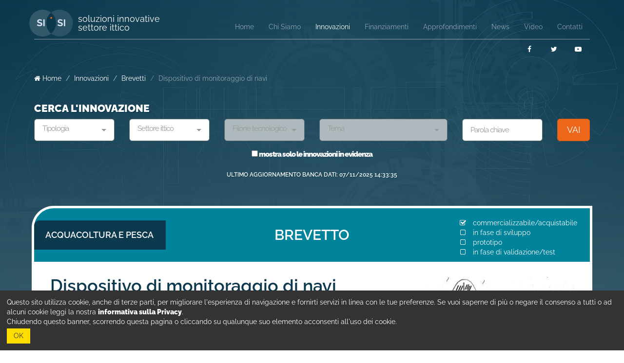

--- FILE ---
content_type: text/html;charset=UTF-8
request_url: https://itticoinnova.it/innovazioni/2340-dispositivo_di_monitoraggio_di_navi/
body_size: 20121
content:
<!DOCTYPE html>
<html lang="it">
<head>
<meta charset="UTF-8"/>
<title>Dispositivo di monitoraggio di navi  - Brevetti - Innovazioni - SISI - Soluzioni Innovative Settore Ittico</title>
<meta name="viewport" content="width=device-width, initial-scale=1"/>
<meta name="author" content="SISI"/>
<meta name="web_author" content="Q-bit www.q-bit.it"/>
<meta name="generator" content="Hive - Website Management System - www.hive.it"/>
<!--[if IE]><![endif]-->
<meta http-equiv="X-UA-Compatible" content="IE=edge"/>
<meta property="og:title" content="Dispositivo di monitoraggio di navi "/>
<meta property="og:type" content="website"/>
<meta property="og:url" content="https://itticoinnova.it/innovazioni/2340-dispositivo_di_monitoraggio_di_navi/"/>
<meta property="og:site_name" content="SISI - Soluzioni Innovative Settore Ittico"/>
<script>var cfg_url_root = '/';var cfg_url_base = 'https://itticoinnova.it';</script>
<link href="/favicon.ico" rel="icon" type="image/x-icon" />
<link href="/css/style.css" rel="stylesheet" type="text/css" media="screen" />
<script src="/js/jquery/jquery-3.3.1.min.js"></script>
<script src="/js/jquery/jquery-migrate-3.0.0.min.js"></script>
<script src="/js/scripts.min.js"></script>
<link rel="icon" href="/images/logo.svg" type="image/svg+xml" />
</head>
<body class="documents dark">
<header >
	<div class="container">
		<nav class="navbar navbar-default">
			<div class="navbar-header">
				<button type="button" class="navbar-toggle collapsed" data-toggle="collapse" data-target="#main-nav" aria-expanded="false">
					<span class="sr-only">Mostra/nascondi navigazione</span>
					<span class="icon-bar"></span>
					<span class="icon-bar"></span>
					<span class="icon-bar"></span>
				</button>

				<a class="navbar-brand" href="/">
					<img src="/images/logo.svg" alt="SISI" />
					<span>soluzioni innovative<br/>settore ittico</span>
				</a>
			</div>

			<div class="collapse navbar-collapse" id="main-nav">

<ul class="nav navbar-nav navbar-right">
		<li class="first "><a href="/"><span>Home</span></a></li>
		<li><a href="/2-chi_siamo/"><span>Chi Siamo</span></a></li>
		<li class="active dropdown "><a href="/innovazioni"><span>Innovazioni</span></a>
		<ul class="dropdown-menu">
			<li class="first "><a href="/innovazioni?tipologia=1"><span>Brevetti</span></a></li>
			<li><a href="/innovazioni?tipologia=2"><span>Pubblicazioni scientifiche</span></a></li>
			<li><a href="/innovazioni?tipologia=3"><span>Ricerche scientifiche</span></a></li>
			<li><a href="/3-innovazioni/4-guida_alla_ricerca/"><span>Guida alla ricerca</span></a></li>
		</ul>
		</li>
		<li><a href="/4-finanziamenti/"><span>Finanziamenti</span></a></li>
		<li><a href="/5-approfondimenti/"><span>Approfondimenti</span></a></li>
		<li><a href="/6-news/"><span>News</span></a></li>
		<li><a href="/video"><span>Video</span></a></li>
		<li><a href="/8-contatti/"><span>Contatti</span></a></li>
</ul>

			</div>
		</nav>
		<div class="social">
			<ul class="nav nav-pills">
				<li role="presentation"><a href="https://www.facebook.com/hellofish.labontasostenibile/" rel="external"><i class="fa fa-fw fa-facebook"></i><span class="sr-only">Facebook</span></a></li>
				<li role="presentation"><a href="https://twitter.com/HelloFish_info" rel="external"><i class="fa fa-fw fa-twitter"></i><span class="sr-only">Twitter</span></a></li>
				<li role="presentation"><a href="https://www.youtube.com/watch?v=B2uauwIboEU&list=PL-DjbD8NSWKSYZUrzLIonoLm7R1Kd-m0L" rel="external"><i class="fa fa-fw fa-youtube-play"></i><span class="sr-only">YouTube</span></a></li>
			</ul>
		</div>
	</div>
	
</header>

<div class="container">
	<ol class="breadcrumb"><li><a href="/"><i class="fa fa-home"></i> Home</a></li>
<li><a href="/innovazioni">Innovazioni</a></li>
<li><a href="/innovazioni?tipologia=1">Brevetti</a></li>
<li class="active">Dispositivo di monitoraggio di navi </li>
</ol>
</div>

<main>
<section class="documents-records">
	<div class="pages container">
		<div class="content">
			<h3 class="document-search-legend">Cerca l'innovazione</h3><div class="document-search">
	<form method="get" action="/innovazioni">
		<fieldset class="form-group-lg">
			<div class="row">
				<div class="col-md-2">
<div class="form-group type-db" id="tipologia-cont"><select id="tipologia" name="tipologia" class="form-control form-select form-db {validation: {maxlength:255}}" rel="">
<option value="">Tipologia</option>
<option value="1" >Brevetto</option>
<option value="2" >Pubblicazione scientifica</option>
<option value="3" >Ricerca scientifica</option>
</select>
</div>
				
				</div>

				<div class="col-md-2">
					<div class="form-group type-db" id="IdSettore-cont"><select id="IdSettore" name="IdSettore" class="form-control form-select form-db {validation: {maxlength:255}}" rel="">
<option value="">Settore ittico</option>
<option value="1" >Acquacoltura</option>
<option value="2" >Pesca</option>
</select>
</div>

				</div>
				<div class="col-md-2">
					<div class="form-group type-db" id="IdFilone-cont"><select id="IdFilone" name="IdFilone" class="form-control form-select form-db {validation: {maxlength:255}}" rel="">
<option value="">Filone tecnologico</option>
<option class="sub_1" value="1" >produzione e raccolta</option>
<option class="sub_1" value="2" >trasformazione e commercializzazione</option>
<option class="sub_1" value="3" >economia circolare e sostenibilit&#224;</option>
<option class="sub_1" value="4" >sicurezza e qualit&#224; sui luoghi di lavoro</option>
<option class="sub_2" value="5" >produzione e cattura</option>
<option class="sub_2" value="6" >trasformazione e commercializzazione</option>
<option class="sub_2" value="7" >economia circolare e sostenibilit&#224;</option>
<option class="sub_2" value="8" >sicurezza e qualit&#224; sui luoghi di lavoro</option>
</select>
</div>

				</div>
				<div class="col-md-3">
					<div class="form-group type-db" id="IdAmbito-cont"><select id="IdAmbito" name="IdAmbito" class="form-control form-select form-db {validation: {maxlength:255}}" rel="">
<option value="">Tema</option>
<option class="sub_1" value="1" >design e materiali delle strutture di allevamento</option>
<option class="sub_1" value="2" >progettazione e realizzazione sistemi chiusi/sistemi aperti</option>
<option class="sub_1" value="3" >metodi di allevamento: tipologia in funzione della specie ittica</option>
<option class="sub_1" value="4" >metodi di allevamento: specie ittiche da allevamento</option>
<option class="sub_1" value="5" >metodi di allevamento: specie predatrici dei molluschi</option>
<option class="sub_1" value="6" >metodi di riproduzione (micro alghe, molluschi, ecc.)</option>
<option class="sub_1" value="7" >composizione alimenti/nutrienti per l&#8217;allevamento</option>
<option class="sub_1" value="8" >modalit&#224; di somministrazione di alimenti/nutrienti/farmaci</option>
<option class="sub_1" value="9" >applicazione delle biotecnologie in acquacoltura</option>
<option class="sub_1" value="10" >macchinari di ausilio alla produzione/raccolta</option>
<option class="sub_1" value="11" >sistemi ICT applicati all&#8217;acquacoltura </option>
<option class="sub_1" value="12" >sistemi di gestione/misura/monitoraggio ausiliari alla produzione e raccolta</option>
<option class="sub_1" value="13" >sistemi di produzione di acquacoltura biologica</option>
<option class="sub_1" value="14" >ricerca su nuove specie da allevare</option>
<option class="sub_1" value="15" >sistemi di dissuasione e controllo territoriale</option>
<option class="sub_2" value="16" >macchinari di ausilio alla lavorazione e trasformazione del pesce</option>
<option class="sub_2" value="17" >sistemi di packaging, etichettatura e conservazione dei prodotti</option>
<option class="sub_2" value="18" >sistemi di trasporto, logistica e catena del freddo</option>
<option class="sub_2" value="19" >sistemi ICT applicati alla trasformazione e commercializzazione</option>
<option class="sub_2" value="20" >sviluppo di nuovi prodotti</option>
<option class="sub_2" value="21" >certificazione e marchi di qualit&#224;</option>
<option class="sub_3" value="23" >efficientamento energetico impianti produttivi</option>
<option class="sub_3" value="24" >interazione acquacoltura e ambiente</option>
<option class="sub_3" value="25" >acquaponica</option>
<option class="sub_3" value="26" >monitoraggio impatti climatici</option>
<option class="sub_3" value="27" >geolocalizzazione</option>
<option class="sub_3" value="28" >tecnologie e prassi a sostegno di attivit&#224; turistico ricreative (es. diving)</option>
<option class="sub_4" value="34" >sistemi per la sicurezza del lavoro in mare e/o a terra</option>
<option class="sub_4" value="35" >sistemi per il miglioramento della qualit&#224; del lavoro in mare e/o a terra</option>
<option class="sub_5" value="36" >attrezzi da pesca</option>
<option class="sub_5" value="37" >attrezzi della piccola pesca e pesca artigianale</option>
<option class="sub_5" value="38" >modalit&#224; di utilizzo delle reti/attrezzi da pesca</option>
<option class="sub_5" value="39" >produzione di attrezzi di ausilio alla cattura</option>
<option class="sub_5" value="40" >cattura selettiva</option>
<option class="sub_5" value="41" >sistemi di individuazione sottomarini (es. ecoscandaglio, ecc.)</option>
<option class="sub_5" value="42" >sistemi di illuminazione</option>
<option class="sub_5" value="43" >sistemi di dissuasione e controllo territoriale</option>
<option class="sub_5" value="44" >sistemi ICT applicati alla pesca e ai sistemi di navigazione</option>
<option class="sub_6" value="45" >macchinari di ausilio alla lavorazione e trasformazione del pesce</option>
<option class="sub_6" value="46" >sistemi di packaging, etichettatura e conservazione dei prodotti</option>
<option class="sub_6" value="47" >sistemi di trasporto, logistica e catena del freddo</option>
<option class="sub_6" value="48" >sistemi ICT applicati alla trasformazione e commercializzazione</option>
<option class="sub_6" value="49" >sviluppo di nuovi prodotti</option>
<option class="sub_6" value="50" >certificazione e marchi di qualit&#224;</option>
<option class="sub_7" value="51" >sostenibilit&#224; dell'ecosistema marino</option>
<option class="sub_7" value="52" >efficientamento energetico e sostenibilit&#224; delle operazioni in mare</option>
<option class="sub_7" value="53" >sistemi vernicianti eco-compatibili</option>
<option class="sub_7" value="54" >monitoraggio impatti climatici</option>
<option class="sub_7" value="55" >geolocalizzazione</option>
<option class="sub_7" value="56" >tecnologie e prassi a sostegno di attivit&#224; turistico ricreative (es. diving)</option>
<option class="sub_8" value="62" >sistemi per la sicurezza del lavoro in mare e/o a terra</option>
<option class="sub_8" value="63" >sistemi per il miglioramento della qualit&#224; del lavoro in mare e/o a terra</option>
</select>
</div>

				</div>
				<div class="col-md-2">
<div class="form-group type-text" id="keyword-cont"><input type="text" name="keyword" id="keyword" class="form-control form-text {validation: {maxlength:255}}" value="" maxlength="255" placeholder="Parola chiave" />
</div>

				</div>
				<div class="col-md-1">
					<button type="submit" class="btn btn-block btn-warning">VAI</button>
				</div>
			</div>
			
			<div class="row">
				<div class="col-md-12">
					<div class="form-group text-center">
						<label><input type="checkbox" name="scheda" value="1"  /> mostra solo le innovazioni in evidenza</label>
					</div>
				</div>
			</div>
			
		</fieldset>
	</form>
	<p class="text-center"><small>ULTIMO AGGIORNAMENTO BANCA DATI: 07/11/2025 14:33:35</small></p>
</div>
<script>
$(function() {
	// imposto un tooltip se disabled
	$("#IdFilone-cont").tooltip({
		title: 'selezionare settore ittico',
		trigger: 'manual'
	});
	$("#IdAmbito-cont").tooltip({
		title: 'selezionare filone tecnologico',
		trigger: 'manual'
	});

	$( "#IdFilone-cont, #IdAmbito-cont" ).hover(
		function() {
			if ( $(this).find('select:disabled').length ) {
				$(this).tooltip('show');
			}
		}, function() {
			$(this).tooltip('hide');
		}
	);

	makeSublist('IdFilone','IdAmbito',true,'0');
	makeSublist('IdSettore','IdFilone',true,'0');
});
</script><nav class="results">
		
		<article class="document document-1">
			<div class="row heading">
				<div class="col-md-3">
				<h3 class="category">Acquacoltura e Pesca</h3>
				</div>
				<div class="col-md-6">
					<h2 class="type">
						Brevetto
					</h2>
				</div>
				<div class="col-md-3">
					
					<ul class="status">
						<li><i class="fa fa-fw fa-check-square-o"></i> &nbsp; commercializzabile/acquistabile</li>
						<li><i class="fa fa-fw fa-square-o"></i> &nbsp; in fase di sviluppo</li>
						<li><i class="fa fa-fw fa-square-o"></i> &nbsp; prototipo</li>
						<li><i class="fa fa-fw fa-square-o"></i> &nbsp; in fase di validazione/test</li>
					</ul>
					
				</div>
			</div>
			<div class="row white">
				<div class="col-md-8">
					<div class="left-text">
						<h1 class="title">Dispositivo di monitoraggio di navi </h1>
						<h3 class="title-eng">Ship monitoring device</h3>
						<div class="ambito">
							<table class="table">
								<thead>
									<tr>
										<th>FILONE TECNOLOGICO</th>
										<th>TEMA</th>
									</tr>
								</thead>
								<tbody>

									<tr>
										<td>sicurezza e qualit&#224; sui luoghi di lavoro</td>
										<td>
											<ul>
<li>sistemi per la sicurezza del lavoro in mare e/o a terra</li>
											</ul>
										</td>
									</tr>

								</tbody>
							</table>
						</div>

					</div>
				</div>
				
				<div class="col-md-4">
					<div class="right-text">
					
						<a href="/files/200515/p_9.jpg" target="_blank" class="magnific">
							<img alt="Dispositivo di monitoraggio di navi " src="/files/200515/p_9.jpg" class="img-responsive" />
						</a>
						<script>
							$(document).ready(function() {
								$('.magnific').magnificPopup({
									type: 'image',
									closeOnContentClick: true,
									image: {
										verticalFit: true
									}
								});
							});
						</script>
					
					</div>
				</div>
				
			</div>
			<div class="row equal">
				<div class="col-md-8 dark">
					<div class="left-text">
					
						<h4>DESCRIZIONE</h4>
						<p>L&#8217;invenzione riguarda un dispositivo di monitoraggio di una nave, comprendente:<br />- un'unit&#224; di visualizzazione (17) configurata per visualizzare in animazione la posizione della propria nave (SP1) e la posizione di una nave bersaglio a fianco (SP2) per visualizzare lo stato in cui la propria nave si affianca alla nave bersaglio, sulla base di informazioni sulla propria nave e le informazioni sulla nave bersaglio;<br />- un'unit&#224; di acquisizione della pressione dell'aria (12) configurata per ottenere informazioni sulla pressione dell'aria interna su una pluralit&#224; di parabordi (da 2A a 2D) che fungono da materiale di ammortizzazione posizionato tra la propria nave (SP1) e la nave bersaglio a fianco (SP2) in un caso in cui la propria nave si affianca alla nave bersaglio a fianco;<br />- mezzi per ricevere informazioni AIS (13) trasmesse da un sistema di identificazione automatica (AIS) della nave bersaglio a fianco (SP2) e includendo informazioni posizionali sulla nave bersaglio a fianco;<br />- mezzi di memorizzazione per memorizzare le informazioni AIS ricevute;<br />- mezzi di comunicazione (14) per ottenere, dalla nave bersaglio a fianco, informazioni sulla posizione ottenute da un sistema globale di navigazione satellitare;<br />- mezzi per inserire manualmente informazioni posizionali (18) sulla nave bersaglio a fianco;<br />- mezzi per visualizzare (17) la posizione della nave bersaglio a fianco in base alle informazioni memorizzate nei mezzi di memorizzazione.<br /></p>
						
						<h4>POSSIBILI VANTAGGI DERIVANTI DAL SUO UTILIZZO</h4>
						<p>Il dispositivo di monitoraggio descritto nel brevetto &#232; caratterizzato dai seguenti vantaggi:<br />- visualizzazione in tempo reale della posizione di una nave bersaglio a fianco della propria imbarcazione, o altra tipologia di ostacolo;<br />- supporto nella manovra della propria nave quando si affianca alla nave bersaglio, con maggiore facilit&#224; di manovra rispetto ai tradizionali dispositivi di monitoraggio della nave. <br />- indicazione continua della pressione e temperatura di ogni parabordo;<br />- visualizzazione di informazioni di supporto per manovrare la nave nell&#8217;affiancare l'oggetto bersaglio senza applicare eccessivamente carico ai parabordi.<br /><br />L'innovazione pertanto contribuisce ad aumentare l&#8217;efficienza e la sicurezza nelle manovre per gli addetti alla pesca<br /></p>
						
					

						
					</div>
				</div>
				<div class="col-md-4 dark-alt">
					<div class="right-text">

						
						<h4>PRINCIPALI DESTINATARI</h4>
						<p>
							Imprese settore pesca
						</p>
						
						<h4>DATA</h4>
						<p>
						Data di deposito: 22/07/2013<br />Data di pubblicazione: 07/12/2016<br />Data di scadenza del brevetto: 22/07/2033<br />
						</p>
						
						<h4>PAESE DEL TITOLARE</h4>
						<p>Giappone</p>
						
						<h4>RIFERIMENTI DEL TITOLARE</h4>
						<p>
						Nome: YOKOHAMA RUBBER CO LTD<br />Tipologia: Impresa<br />Sito: <a href="https://www.y-yokohama.com/global/product/mb/pneumatic/" rel="nofollow">https://www.y-yokohama.com/global/product/mb/pneumatic/</a><br />
						</p>
						


					</div>
				</div>
			</div>
			<footer>
			
				COLLEGATI AL DATA BASE DELL'UFFICIO BREVETTI EUROPEO (EPO): <a href="https://worldwide.espacenet.com/patent/search/family/049997234/publication/EP2876032A1?q=EP2876032" rel="nofollow">EP2876032B1</a>
				

			</footer>
		</article>
		
		
	<div class="back">
		<p>
			<a href="/innovazioni?tipologia=1" class="button">
				<i class="fa fa-chevron-left"></i> indietro
			</a>
		</p>
	</div>

	</nav>
	
		</div>
	</div>
</section>
</main>
<footer>
	<div class="container">
		<div class="row">
			<div class="col-md-4">
				<h2>
					<img src="/images/logo.svg" alt="SISI" />
					soluzioni innovative<br />
					settore ittico
				</h2>
			</div>
			<div class="col-md-8">

<ul class="menu">
		<li class="first "><a href="/"><span>Home</span></a></li>
		<li><a href="/2-chi_siamo/"><span>Chi Siamo</span></a></li>
		<li class="active "><a href="/innovazioni"><span>Innovazioni</span></a></li>
		<li><a href="/4-finanziamenti/"><span>Finanziamenti</span></a></li>
		<li><a href="/5-approfondimenti/"><span>Approfondimenti</span></a></li>
		<li><a href="/6-news/"><span>News</span></a></li>
		<li><a href="/video"><span>Video</span></a></li>
		<li><a href="/8-contatti/"><span>Contatti</span></a></li>
		<li><a href="/9-privacy_policy/"><span>Privacy policy</span></a></li>
</ul>

			</div>
		</div>
		<hr />
	</div>
	<script type="text/plain" class="ce-script" data-ce-src="/hive/stats/stats_js.asp"></script>
</footer>


<script>
COOKIES_ENABLER.init({
	eventScroll: (function(){ return document.getElementById('cookiepolicy') ? false : true })(),
	clickOutside: true,

	bannerHTML: '<p>Questo sito utilizza cookie, anche di terze parti, per migliorare l\'esperienza di navigazione e fornirti servizi in linea con le tue preferenze. '
	+'Se vuoi saperne di pi&ugrave; o negare il consenso a tutti o ad alcuni cookie <a target="_blank" href="/9-privacy_policy/">leggi la nostra <strong>informativa sulla Privacy</strong></a>.<br />'
	+'Chiudendo questo banner, scorrendo questa pagina o cliccando su qualunque suo elemento acconsenti all\'uso dei cookie.'
	+'</p><a href="#" class="ce-accept">OK</a>',
	iframesPlaceholderHTML: '<p>Per visualizzare questo contenuto devi <a href="#" class="ce-accept">Abilitare i Cookie</a></p>',

	onEnable: function(){
		
	}
});
</script>
</body>
</html>

--- FILE ---
content_type: image/svg+xml
request_url: https://itticoinnova.it/images/logo.svg
body_size: 3215
content:
<?xml version="1.0" encoding="utf-8"?>
<!-- Generator: Adobe Illustrator 13.0.2, SVG Export Plug-In . SVG Version: 6.00 Build 14948)  -->
<!DOCTYPE svg PUBLIC "-//W3C//DTD SVG 1.1//EN" "http://www.w3.org/Graphics/SVG/1.1/DTD/svg11.dtd">
<svg version="1.1" id="Layer_1" xmlns="http://www.w3.org/2000/svg" xmlns:xlink="http://www.w3.org/1999/xlink" x="0px" y="0px"
	 width="329.393px" height="200.429px" viewBox="0 0 329.393 200.429" enable-background="new 0 0 329.393 200.429"
	 xml:space="preserve">
<font horiz-adv-x="1000">
<!-- Copyright (c) 2010 - 2012, Matt McInerney (matt@pixelspread.com), Pablo Impallari(impallari@gmail.com), Rodrigo Fuenzalida (hello@rfuenzalida.com) with Reserved Font Name &quot;Raleway&quot; -->
<!-- Copyright: Copyright 2020 Adobe System Incorporated. All rights reserved. -->
<font-face font-family="Raleway-Bold" units-per-em="1000" underline-position="-100" underline-thickness="50"/>
<missing-glyph horiz-adv-x="0"/>
<glyph unicode=" " horiz-adv-x="239"/>
</font>

	<g>
	<path fill="#325969" d="M201.352,100.215C194.525,236.322,4.489,231.322,0,100.215C6.826-35.894,196.861-30.894,201.352,100.215"/>
	<path fill="#2A5465" d="M329.393,100.215c-6.826,136.107-196.863,131.107-201.353,0C134.866-35.894,324.902-30.894,329.393,100.215
		"/>
	<path fill="#0D384C" d="M128.301,100.036c0.147,47.662,35.391,78.382,36.468,78.39c1.209,0.01,36.77-30.681,36.782-78.39
		c0.01-50.602-36.072-78.05-37.018-78.043C163.685,21.999,128.144,49.101,128.301,100.036"/>
	<path fill="none" stroke="#0D384C" stroke-miterlimit="8" d="M128.301,100.036c0.147,47.662,35.391,78.382,36.468,78.39
		c1.209,0.01,36.77-30.681,36.782-78.39c0.01-50.602-36.072-78.05-37.018-78.043C163.685,21.999,128.144,49.101,128.301,100.036z"/>
	<g>
		<path fill="#D9E2F3" d="M92.313,84.876c-1.306-1.44-7.688-5.04-13.853-5.04c-5.439,0-8.195,2.088-8.195,5.76
			c0,4.176,3.989,5.256,11.749,7.272c10.154,2.592,16.536,5.761,16.536,15.122c0,11.017-8.92,15.193-19.074,15.193
			c-7.688,0-15.666-2.449-21.613-6.625l4.424-8.568c1.74,1.728,9.5,6.264,17.333,6.264c5.439,0,8.268-1.872,8.268-5.256
			c0-4.537-5.294-5.833-13.345-7.993c-9.791-2.664-14.577-5.977-14.577-13.825c0-10.441,8.34-16.057,18.784-16.057
			c7.18,0,13.49,2.664,17.986,5.688L92.313,84.876z"/>
	</g>
	<g>
		<path fill="#D9E2F3" d="M106.017,122.608V71.556h10.009v51.052H106.017z"/>
	</g>
	<text transform="matrix(1.0072 0 0 1 121.8247 122.6069)" fill="#D9E2F3" font-family="'Raleway-Bold'" font-size="72"> </text>
	<path fill="#EC671B" d="M172.633,61.34c-0.027,7.945-12.933,9.676-13.875-0.001C158.785,53.395,171.691,51.664,172.633,61.34"/>
	<g>
		<path fill="#D9E2F3" d="M247.154,85.019c-1.307-1.44-7.688-5.04-13.852-5.04c-5.439,0-8.195,2.088-8.195,5.76
			c0,4.176,3.988,5.256,11.748,7.272c10.154,2.592,16.535,5.761,16.535,15.122c0,11.017-8.92,15.193-19.074,15.193
			c-7.688,0-15.664-2.449-21.611-6.625l4.424-8.568c1.74,1.728,9.5,6.264,17.334,6.264c5.439,0,8.268-1.872,8.268-5.256
			c0-4.537-5.295-5.833-13.346-7.993c-9.791-2.664-14.576-5.977-14.576-13.825c0-10.441,8.34-16.057,18.783-16.057
			c7.18,0,13.49,2.664,17.986,5.688L247.154,85.019z"/>
	</g>
	<g>
		<path fill="#D9E2F3" d="M260.857,122.75V71.698h10.008v51.052H260.857z"/>
	</g>
	<text transform="matrix(1.0072 0 0 1 276.666 122.7495)" fill="#D9E2F3" font-family="'Raleway-Bold'" font-size="72"> </text>
</g>
</svg>
